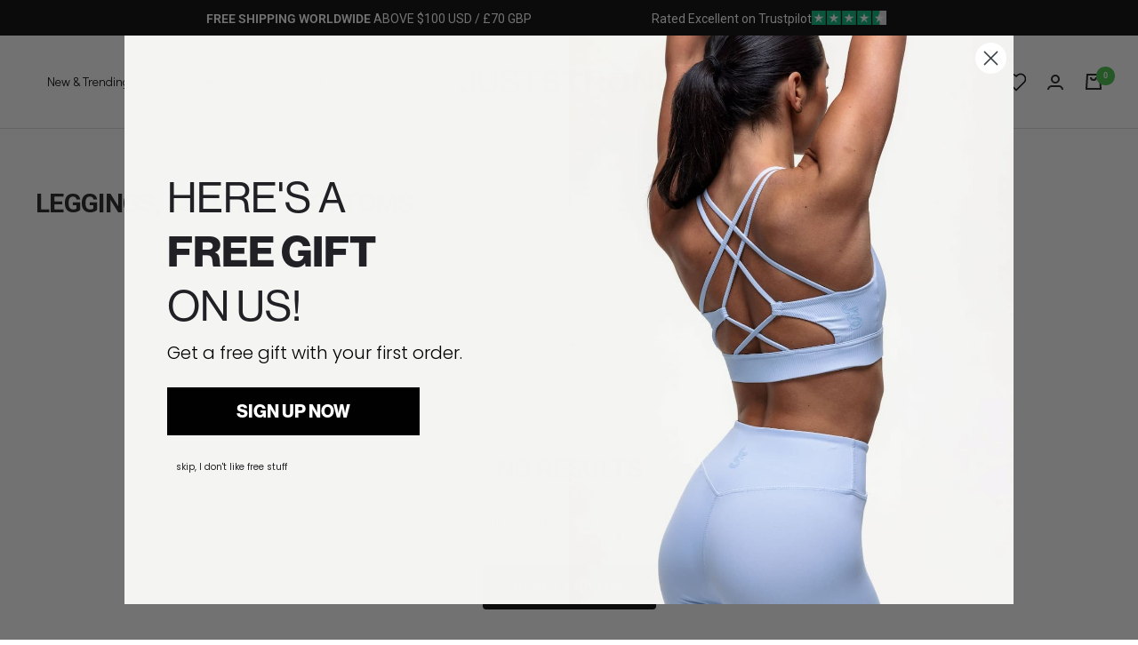

--- FILE ---
content_type: text/css
request_url: https://juststrong.com/cdn/shop/t/263/assets/boost-sd-custom.css?v=1770104892070
body_size: -665
content:
/*# sourceMappingURL=/cdn/shop/t/263/assets/boost-sd-custom.css.map?v=1770104892070 */


--- FILE ---
content_type: image/svg+xml
request_url: https://juststrong.com/cdn/shop/files/1_490x.svg?v=1704272096
body_size: 889
content:
<svg width="252" height="28" viewBox="0 0 252 28" fill="none" xmlns="http://www.w3.org/2000/svg">
<g clip-path="url(#clip0_1163_1397)">
<path d="M0 19.051V18.4734H3.68004V18.9421C3.68004 23.4521 5.18912 24.8233 8.24329 24.8233C10.93 24.8233 12.4751 23.4521 12.4751 20.2412V0.503906H16.2292V20.4571C16.2292 22.5857 15.6034 24.4265 14.2786 25.7247C12.9537 27.0598 10.93 27.8893 8.20624 27.8893C3.09124 27.8913 0 25.1851 0 19.051Z" fill="#1A1A1A"/>
<path d="M21.084 18.6183V0.503906H24.8381V18.2925C24.8381 22.6946 27.3406 24.6074 31.7206 24.6074C36.1006 24.6074 38.4548 22.6946 38.4548 18.2925V0.503906H42.209V18.6173C42.209 25.0761 37.6457 27.7464 31.6465 27.7464C25.6472 27.7464 21.084 25.0761 21.084 18.6173V18.6183Z" fill="#1A1A1A"/>
<path d="M46.1074 18.655H49.8245C50.2661 22.6964 52.9899 24.933 57.9577 24.933C61.6007 24.933 64.2503 23.345 64.2503 20.0981C64.2503 16.5983 61.0849 15.7679 56.3014 14.7215C51.4067 13.7112 47.248 12.3401 47.248 7.18038C47.248 2.67029 51.1123 0 56.743 0C63.4772 0 66.4954 3.31987 67.1583 7.90192H63.5153C63.0366 4.65502 60.6444 2.88613 56.7801 2.88613C53.1741 2.88613 50.8179 4.3292 50.8179 6.99949C50.8179 9.92262 53.799 10.7521 57.9206 11.5826C63.2199 12.6289 68.0405 13.964 68.0405 19.9542C68.0405 25.0419 63.7716 27.8921 57.8465 27.8921C50.192 27.8921 46.4018 23.7787 46.1074 18.655Z" fill="#1A1A1A"/>
<path d="M69.5508 0.503906H91.3366V3.7508H82.3203V27.3486H78.5301V3.75183H69.5508V0.503906Z" fill="#1A1A1A"/>
<path d="M93.3945 18.87H99.7242C100.056 21.7932 102.006 23.0913 105.539 23.0913C107.967 23.0913 110.25 22.1529 110.25 19.9523C110.25 17.6068 107.931 17.1022 103.957 16.1998C98.6207 15.0095 94.2788 13.7104 94.2788 8.11694C94.2788 2.52352 98.9151 0.0351562 104.95 0.0351562C110.986 0.0351562 115.254 2.77739 115.66 8.04602H109.514C109.182 5.95337 107.49 4.72615 104.766 4.72615C102.191 4.72615 100.46 5.80845 100.46 7.50436C100.46 9.59701 102.815 10.0667 107.121 11.0041C112.053 12.0864 116.579 13.6744 116.579 19.3387C116.579 25.0031 111.796 27.9981 105.539 27.9981C98.2162 27.9981 93.5788 24.6783 93.3945 18.869V18.87Z" fill="#1A1A1A"/>
<path d="M117.941 0.503906H140.537V5.73553H132.367V27.3486H126.075V5.73656H117.941V0.503906Z" fill="#1A1A1A"/>
<path d="M143.846 0.503906H156.874C162.21 0.503906 166.221 3.28212 166.221 8.18998C166.221 11.329 164.639 13.6025 161.142 14.7208V14.8287C163.866 15.6592 165.08 17.1382 165.448 20.0243C165.964 23.669 165.743 26.7001 166.626 27.0608V27.3497H160.443C159.707 26.9529 159.781 24.1028 159.45 21.1436C159.119 18.4734 157.757 17.1022 154.74 17.1022H150.102V27.3497H143.846V0.503906ZM150.102 12.5551H155.659C158.456 12.5551 159.965 11.1481 159.965 9.01943C159.965 6.89081 158.603 5.37477 155.843 5.37477H150.102V12.5551Z" fill="#1A1A1A"/>
<path d="M169.016 14.0352C169.016 5.98934 174.242 0.0351562 182.558 0.0351562C190.875 0.0351562 196.065 5.98934 196.065 14.0352C196.065 22.081 190.839 27.9992 182.558 27.9992C174.278 27.9992 169.016 22.046 169.016 14.0352ZM189.661 14.0352C189.661 8.94742 187.306 5.01497 182.595 5.01497C177.885 5.01497 175.419 8.94845 175.419 14.0352C175.419 19.1219 177.848 22.9474 182.595 22.9474C187.343 22.9474 189.661 19.0869 189.661 14.0352Z" fill="#1A1A1A"/>
<path d="M199.561 0.503906H205.963L213.176 12.1584C214.796 14.8647 216.93 19.2309 216.93 19.2309H217.004C217.004 19.2309 216.672 14.432 216.672 11.3649V0.503906H222.67V27.3497H216.229L209.09 15.839C207.433 13.1328 205.299 8.65866 205.299 8.65866H205.225C205.225 8.65866 205.557 13.4936 205.557 16.5606V27.3497H199.559V0.503906H199.561Z" fill="#1A1A1A"/>
<path d="M247.142 23.7419H247.031C245.412 26.701 242.505 27.9632 239.155 27.9632C235.254 27.9632 232.089 26.5561 229.844 24.2106C227.452 21.6853 226.201 18.1485 226.201 14.0352C226.201 9.45209 227.893 5.44768 230.949 2.92232C233.157 1.08148 235.991 0.0351562 239.597 0.0351562C246.515 0.0351562 250.564 3.64385 251.557 8.76756H245.3C244.637 6.78283 242.908 5.12289 239.78 5.12289C234.922 5.12289 232.567 8.9834 232.567 14.0352C232.567 19.0869 235.364 22.9474 239.854 22.9474C243.718 22.9474 246.036 20.3851 246.073 17.6798V17.5719H240.553V12.9888H251.998V27.3496H247.656L247.14 23.7409L247.142 23.7419Z" fill="#1A1A1A"/>
</g>
<defs>
<clipPath id="clip0_1163_1397">
<rect width="252" height="28" fill="white"/>
</clipPath>
</defs>
</svg>


--- FILE ---
content_type: text/javascript
request_url: https://juststrong.com/cdn/shop/t/263/assets/boost-sd-custom.js?v=1770104892070
body_size: -421
content:
window.addEventListener("load",()=>{document.querySelector('a.header__icon-wrapper[aria-controls="search-drawer"]').addEventListener("click",()=>{document.querySelector("#boost-sd__search-widget-init-input-0").click()})});
//# sourceMappingURL=/cdn/shop/t/263/assets/boost-sd-custom.js.map?v=1770104892070


--- FILE ---
content_type: text/javascript
request_url: https://juststrong.com/cdn/shop/t/263/assets/custom.js?v=167639537848865775061733827088
body_size: -772
content:
//# sourceMappingURL=/cdn/shop/t/263/assets/custom.js.map?v=167639537848865775061733827088
